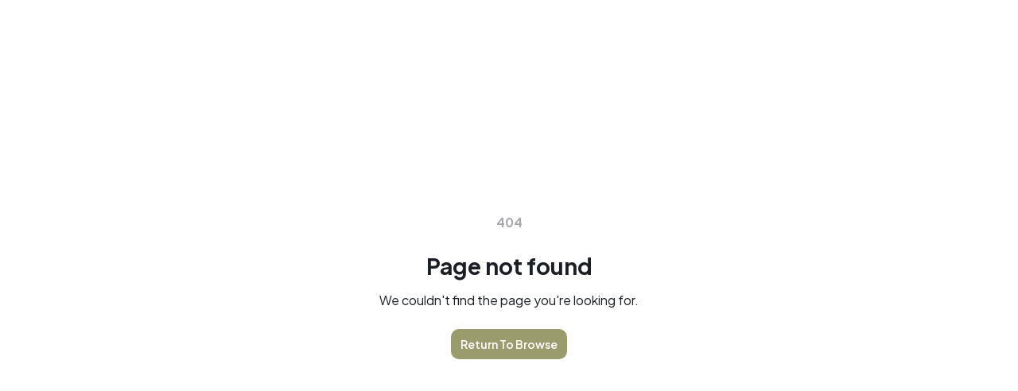

--- FILE ---
content_type: text/html; charset=UTF-8
request_url: https://watch.wildpilates.co.nz/10-reset-challenge/videos/whole-body-lengthen-strengthen
body_size: 583
content:
<!doctype html>
<html lang="en" style="height: 100%; width: 100%">
  <head>
    <meta charset="UTF-8" />
    <meta
      name="viewport"
      content="width=device-width, initial-scale=1.0 user-scalable=no"
    />
    <link
      href="https://fonts.googleapis.com/css?family=Plus+Jakarta+Sans:400,500,600,700,800"
      rel="stylesheet"
    />
    <link rel="preconnect" href="https://storage.vidapp.com" crossorigin />
    <link rel="preconnect" href="https:/content.vidapp.com" crossorigin />

    <title>Wild Pilates</title>
    <!-- Open Graph Meta Tags -->
    <meta property="og:title" content="Wild Pilates" />
    <meta property="og:description" content="Welcome to Wild Pilates!" />
    <meta property="og:image" content="https://storage.vidapp.com/WildPilates/images/" />
    <meta property="og:url" content="https://watch.wildpilates.co.nz" />
    <meta property="og:type" content="website" />

    <meta name="description" content="" />
    <script type="module" crossorigin src="/assets/index-B6gHFyke.js"></script>
    <link rel="stylesheet" crossorigin href="/assets/index-B3WJc0He.css">
  </head>
  <body
    style="height: 100%; font-family: &quot;Plus Jakarta Sans&quot;, sans-serif"
  >
    <div id="root" style="height: 100%; min-width: 375px"></div>
  </body>
</html>


--- FILE ---
content_type: text/css; charset=UTF-8
request_url: https://watch.wildpilates.co.nz/assets/index-B3WJc0He.css
body_size: 12699
content:
@font-face{font-family:swiper-icons;src:url(data:application/font-woff;charset=utf-8;base64,\ [base64]//wADZ2x5ZgAAAywAAADMAAAD2MHtryVoZWFkAAABbAAAADAAAAA2E2+eoWhoZWEAAAGcAAAAHwAAACQC9gDzaG10eAAAAigAAAAZAAAArgJkABFsb2NhAAAC0AAAAFoAAABaFQAUGG1heHAAAAG8AAAAHwAAACAAcABAbmFtZQAAA/gAAAE5AAACXvFdBwlwb3N0AAAFNAAAAGIAAACE5s74hXjaY2BkYGAAYpf5Hu/j+W2+MnAzMYDAzaX6QjD6/4//Bxj5GA8AuRwMYGkAPywL13jaY2BkYGA88P8Agx4j+/8fQDYfA1AEBWgDAIB2BOoAeNpjYGRgYNBh4GdgYgABEMnIABJzYNADCQAACWgAsQB42mNgYfzCOIGBlYGB0YcxjYGBwR1Kf2WQZGhhYGBiYGVmgAFGBiQQkOaawtDAoMBQxXjg/wEGPcYDDA4wNUA2CCgwsAAAO4EL6gAAeNpj2M0gyAACqxgGNWBkZ2D4/wMA+xkDdgAAAHjaY2BgYGaAYBkGRgYQiAHyGMF8FgYHIM3DwMHABGQrMOgyWDLEM1T9/w8UBfEMgLzE////P/5//f/V/xv+r4eaAAeMbAxwIUYmIMHEgKYAYjUcsDAwsLKxc3BycfPw8jEQA/[base64]/uznmfPFBNODM2K7MTQ45YEAZqGP81AmGGcF3iPqOop0r1SPTaTbVkfUe4HXj97wYE+yNwWYxwWu4v1ugWHgo3S1XdZEVqWM7ET0cfnLGxWfkgR42o2PvWrDMBSFj/IHLaF0zKjRgdiVMwScNRAoWUoH78Y2icB/yIY09An6AH2Bdu/UB+yxopYshQiEvnvu0dURgDt8QeC8PDw7Fpji3fEA4z/PEJ6YOB5hKh4dj3EvXhxPqH/SKUY3rJ7srZ4FZnh1PMAtPhwP6fl2PMJMPDgeQ4rY8YT6Gzao0eAEA409DuggmTnFnOcSCiEiLMgxCiTI6Cq5DZUd3Qmp10vO0LaLTd2cjN4fOumlc7lUYbSQcZFkutRG7g6JKZKy0RmdLY680CDnEJ+UMkpFFe1RN7nxdVpXrC4aTtnaurOnYercZg2YVmLN/d/gczfEimrE/fs/bOuq29Zmn8tloORaXgZgGa78yO9/cnXm2BpaGvq25Dv9S4E9+5SIc9PqupJKhYFSSl47+Qcr1mYNAAAAeNptw0cKwkAAAMDZJA8Q7OUJvkLsPfZ6zFVERPy8qHh2YER+3i/BP83vIBLLySsoKimrqKqpa2hp6+jq6RsYGhmbmJqZSy0sraxtbO3sHRydnEMU4uR6yx7JJXveP7WrDycAAAAAAAH//wACeNpjYGRgYOABYhkgZgJCZgZNBkYGLQZtIJsFLMYAAAw3ALgAeNolizEKgDAQBCchRbC2sFER0YD6qVQiBCv/H9ezGI6Z5XBAw8CBK/m5iQQVauVbXLnOrMZv2oLdKFa8Pjuru2hJzGabmOSLzNMzvutpB3N42mNgZGBg4GKQYzBhYMxJLMlj4GBgAYow/P/PAJJhLM6sSoWKfWCAAwDAjgbRAAB42mNgYGBkAIIbCZo5IPrmUn0hGA0AO8EFTQAA);font-weight:400;font-style:normal}:root{--swiper-theme-color: #007aff}:host{position:relative;display:block;margin-left:auto;margin-right:auto;z-index:1}.swiper{margin-left:auto;margin-right:auto;position:relative;overflow:hidden;list-style:none;padding:0;z-index:1;display:block}.swiper-vertical>.swiper-wrapper{flex-direction:column}.swiper-wrapper{position:relative;width:100%;height:100%;z-index:1;display:flex;transition-property:transform;transition-timing-function:var(--swiper-wrapper-transition-timing-function, initial);box-sizing:content-box}.swiper-android .swiper-slide,.swiper-ios .swiper-slide,.swiper-wrapper{transform:translateZ(0)}.swiper-horizontal{touch-action:pan-y}.swiper-vertical{touch-action:pan-x}.swiper-slide{flex-shrink:0;width:100%;height:100%;position:relative;transition-property:transform;display:block}.swiper-slide-invisible-blank{visibility:hidden}.swiper-autoheight,.swiper-autoheight .swiper-slide{height:auto}.swiper-autoheight .swiper-wrapper{align-items:flex-start;transition-property:transform,height}.swiper-backface-hidden .swiper-slide{transform:translateZ(0);backface-visibility:hidden}.swiper-3d.swiper-css-mode .swiper-wrapper{perspective:1200px}.swiper-3d .swiper-wrapper{transform-style:preserve-3d}.swiper-3d{perspective:1200px}.swiper-3d .swiper-slide,.swiper-3d .swiper-cube-shadow{transform-style:preserve-3d}.swiper-css-mode>.swiper-wrapper{overflow:auto;scrollbar-width:none;-ms-overflow-style:none}.swiper-css-mode>.swiper-wrapper::-webkit-scrollbar{display:none}.swiper-css-mode>.swiper-wrapper>.swiper-slide{scroll-snap-align:start start}.swiper-css-mode.swiper-horizontal>.swiper-wrapper{scroll-snap-type:x mandatory}.swiper-css-mode.swiper-vertical>.swiper-wrapper{scroll-snap-type:y mandatory}.swiper-css-mode.swiper-free-mode>.swiper-wrapper{scroll-snap-type:none}.swiper-css-mode.swiper-free-mode>.swiper-wrapper>.swiper-slide{scroll-snap-align:none}.swiper-css-mode.swiper-centered>.swiper-wrapper:before{content:"";flex-shrink:0;order:9999}.swiper-css-mode.swiper-centered>.swiper-wrapper>.swiper-slide{scroll-snap-align:center center;scroll-snap-stop:always}.swiper-css-mode.swiper-centered.swiper-horizontal>.swiper-wrapper>.swiper-slide:first-child{margin-inline-start:var(--swiper-centered-offset-before)}.swiper-css-mode.swiper-centered.swiper-horizontal>.swiper-wrapper:before{height:100%;min-height:1px;width:var(--swiper-centered-offset-after)}.swiper-css-mode.swiper-centered.swiper-vertical>.swiper-wrapper>.swiper-slide:first-child{margin-block-start:var(--swiper-centered-offset-before)}.swiper-css-mode.swiper-centered.swiper-vertical>.swiper-wrapper:before{width:100%;min-width:1px;height:var(--swiper-centered-offset-after)}.swiper-3d .swiper-slide-shadow,.swiper-3d .swiper-slide-shadow-left,.swiper-3d .swiper-slide-shadow-right,.swiper-3d .swiper-slide-shadow-top,.swiper-3d .swiper-slide-shadow-bottom{position:absolute;left:0;top:0;width:100%;height:100%;pointer-events:none;z-index:10}.swiper-3d .swiper-slide-shadow{background:#00000026}.swiper-3d .swiper-slide-shadow-left{background-image:linear-gradient(to left,#00000080,#0000)}.swiper-3d .swiper-slide-shadow-right{background-image:linear-gradient(to right,#00000080,#0000)}.swiper-3d .swiper-slide-shadow-top{background-image:linear-gradient(to top,#00000080,#0000)}.swiper-3d .swiper-slide-shadow-bottom{background-image:linear-gradient(to bottom,#00000080,#0000)}.swiper-lazy-preloader{width:42px;height:42px;position:absolute;left:50%;top:50%;margin-left:-21px;margin-top:-21px;z-index:10;transform-origin:50%;box-sizing:border-box;border:4px solid var(--swiper-preloader-color, var(--swiper-theme-color));border-radius:50%;border-top-color:transparent}.swiper:not(.swiper-watch-progress) .swiper-lazy-preloader,.swiper-watch-progress .swiper-slide-visible .swiper-lazy-preloader{animation:swiper-preloader-spin 1s infinite linear}.swiper-lazy-preloader-white{--swiper-preloader-color: #fff}.swiper-lazy-preloader-black{--swiper-preloader-color: #000}@keyframes swiper-preloader-spin{0%{transform:rotate(0)}to{transform:rotate(360deg)}}.swiper-pagination{position:absolute;text-align:center;transition:.3s opacity;transform:translateZ(0);z-index:10}.swiper-pagination.swiper-pagination-hidden{opacity:0}.swiper-pagination-disabled>.swiper-pagination,.swiper-pagination.swiper-pagination-disabled{display:none!important}.swiper-pagination-fraction,.swiper-pagination-custom,.swiper-horizontal>.swiper-pagination-bullets,.swiper-pagination-bullets.swiper-pagination-horizontal{bottom:var(--swiper-pagination-bottom, 8px);top:var(--swiper-pagination-top, auto);left:0;width:100%}.swiper-pagination-bullets-dynamic{overflow:hidden;font-size:0}.swiper-pagination-bullets-dynamic .swiper-pagination-bullet{transform:scale(.33);position:relative}.swiper-pagination-bullets-dynamic .swiper-pagination-bullet-active,.swiper-pagination-bullets-dynamic .swiper-pagination-bullet-active-main{transform:scale(1)}.swiper-pagination-bullets-dynamic .swiper-pagination-bullet-active-prev{transform:scale(.66)}.swiper-pagination-bullets-dynamic .swiper-pagination-bullet-active-prev-prev{transform:scale(.33)}.swiper-pagination-bullets-dynamic .swiper-pagination-bullet-active-next{transform:scale(.66)}.swiper-pagination-bullets-dynamic .swiper-pagination-bullet-active-next-next{transform:scale(.33)}.swiper-pagination-bullet{width:var(--swiper-pagination-bullet-width, var(--swiper-pagination-bullet-size, 8px));height:var(--swiper-pagination-bullet-height, var(--swiper-pagination-bullet-size, 8px));display:inline-block;border-radius:var(--swiper-pagination-bullet-border-radius, 50%);background:var(--swiper-pagination-bullet-inactive-color, #000);opacity:var(--swiper-pagination-bullet-inactive-opacity, .2)}button.swiper-pagination-bullet{border:none;margin:0;padding:0;box-shadow:none;-webkit-appearance:none;-moz-appearance:none;appearance:none}.swiper-pagination-clickable .swiper-pagination-bullet{cursor:pointer}.swiper-pagination-bullet:only-child{display:none!important}.swiper-pagination-bullet-active{opacity:var(--swiper-pagination-bullet-opacity, 1);background:var(--swiper-pagination-color, var(--swiper-theme-color))}.swiper-vertical>.swiper-pagination-bullets,.swiper-pagination-vertical.swiper-pagination-bullets{right:var(--swiper-pagination-right, 8px);left:var(--swiper-pagination-left, auto);top:50%;transform:translate3d(0,-50%,0)}.swiper-vertical>.swiper-pagination-bullets .swiper-pagination-bullet,.swiper-pagination-vertical.swiper-pagination-bullets .swiper-pagination-bullet{margin:var(--swiper-pagination-bullet-vertical-gap, 6px) 0;display:block}.swiper-vertical>.swiper-pagination-bullets.swiper-pagination-bullets-dynamic,.swiper-pagination-vertical.swiper-pagination-bullets.swiper-pagination-bullets-dynamic{top:50%;transform:translateY(-50%);width:8px}.swiper-vertical>.swiper-pagination-bullets.swiper-pagination-bullets-dynamic .swiper-pagination-bullet,.swiper-pagination-vertical.swiper-pagination-bullets.swiper-pagination-bullets-dynamic .swiper-pagination-bullet{display:inline-block;transition:.2s transform,.2s top}.swiper-horizontal>.swiper-pagination-bullets .swiper-pagination-bullet,.swiper-pagination-horizontal.swiper-pagination-bullets .swiper-pagination-bullet{margin:0 var(--swiper-pagination-bullet-horizontal-gap, 4px)}.swiper-horizontal>.swiper-pagination-bullets.swiper-pagination-bullets-dynamic,.swiper-pagination-horizontal.swiper-pagination-bullets.swiper-pagination-bullets-dynamic{left:50%;transform:translate(-50%);white-space:nowrap}.swiper-horizontal>.swiper-pagination-bullets.swiper-pagination-bullets-dynamic .swiper-pagination-bullet,.swiper-pagination-horizontal.swiper-pagination-bullets.swiper-pagination-bullets-dynamic .swiper-pagination-bullet{transition:.2s transform,.2s left}.swiper-horizontal.swiper-rtl>.swiper-pagination-bullets-dynamic .swiper-pagination-bullet{transition:.2s transform,.2s right}.swiper-pagination-fraction{color:var(--swiper-pagination-fraction-color, inherit)}.swiper-pagination-progressbar{background:var(--swiper-pagination-progressbar-bg-color, rgba(0, 0, 0, .25));position:absolute}.swiper-pagination-progressbar .swiper-pagination-progressbar-fill{background:var(--swiper-pagination-color, var(--swiper-theme-color));position:absolute;left:0;top:0;width:100%;height:100%;transform:scale(0);transform-origin:left top}.swiper-rtl .swiper-pagination-progressbar .swiper-pagination-progressbar-fill{transform-origin:right top}.swiper-horizontal>.swiper-pagination-progressbar,.swiper-pagination-progressbar.swiper-pagination-horizontal,.swiper-vertical>.swiper-pagination-progressbar.swiper-pagination-progressbar-opposite,.swiper-pagination-progressbar.swiper-pagination-vertical.swiper-pagination-progressbar-opposite{width:100%;height:var(--swiper-pagination-progressbar-size, 4px);left:0;top:0}.swiper-vertical>.swiper-pagination-progressbar,.swiper-pagination-progressbar.swiper-pagination-vertical,.swiper-horizontal>.swiper-pagination-progressbar.swiper-pagination-progressbar-opposite,.swiper-pagination-progressbar.swiper-pagination-horizontal.swiper-pagination-progressbar-opposite{width:var(--swiper-pagination-progressbar-size, 4px);height:100%;left:0;top:0}.swiper-pagination-lock{display:none}*,:before,:after{box-sizing:border-box;border-width:0;border-style:solid;border-color:#e5e7eb}:before,:after{--tw-content: ""}html,:host{line-height:1.5;-webkit-text-size-adjust:100%;-moz-tab-size:4;-o-tab-size:4;tab-size:4;font-family:Plus Jakarta Sans,sans-serif;font-feature-settings:normal;font-variation-settings:normal;-webkit-tap-highlight-color:transparent}body{margin:0;line-height:inherit}hr{height:0;color:inherit;border-top-width:1px}abbr:where([title]){-webkit-text-decoration:underline dotted;text-decoration:underline dotted}h1,h2,h3,h4,h5,h6{font-size:inherit;font-weight:inherit}a{color:inherit;text-decoration:inherit}b,strong{font-weight:bolder}code,kbd,samp,pre{font-family:ui-monospace,SFMono-Regular,Menlo,Monaco,Consolas,Liberation Mono,Courier New,monospace;font-feature-settings:normal;font-variation-settings:normal;font-size:1em}small{font-size:80%}sub,sup{font-size:75%;line-height:0;position:relative;vertical-align:baseline}sub{bottom:-.25em}sup{top:-.5em}table{text-indent:0;border-color:inherit;border-collapse:collapse}button,input,optgroup,select,textarea{font-family:inherit;font-feature-settings:inherit;font-variation-settings:inherit;font-size:100%;font-weight:inherit;line-height:inherit;color:inherit;margin:0;padding:0}button,select{text-transform:none}button,[type=button],[type=reset],[type=submit]{-webkit-appearance:button;background-color:transparent;background-image:none}:-moz-focusring{outline:auto}:-moz-ui-invalid{box-shadow:none}progress{vertical-align:baseline}::-webkit-inner-spin-button,::-webkit-outer-spin-button{height:auto}[type=search]{-webkit-appearance:textfield;outline-offset:-2px}::-webkit-search-decoration{-webkit-appearance:none}::-webkit-file-upload-button{-webkit-appearance:button;font:inherit}summary{display:list-item}blockquote,dl,dd,h1,h2,h3,h4,h5,h6,hr,figure,p,pre{margin:0}fieldset{margin:0;padding:0}legend{padding:0}ol,ul,menu{list-style:none;margin:0;padding:0}dialog{padding:0}textarea{resize:vertical}input::-moz-placeholder,textarea::-moz-placeholder{opacity:1;color:#9ca3af}input::placeholder,textarea::placeholder{opacity:1;color:#9ca3af}button,[role=button]{cursor:pointer}:disabled{cursor:default}img,svg,video,canvas,audio,iframe,embed,object{display:block;vertical-align:middle}img,video{max-width:100%;height:auto}[hidden]{display:none}html{color:var(--grey900-color, #1B1E24)}body{background-color:var(--grey50-color, #FFFFFF)}*,:before,:after{--tw-border-spacing-x: 0;--tw-border-spacing-y: 0;--tw-translate-x: 0;--tw-translate-y: 0;--tw-rotate: 0;--tw-skew-x: 0;--tw-skew-y: 0;--tw-scale-x: 1;--tw-scale-y: 1;--tw-pan-x: ;--tw-pan-y: ;--tw-pinch-zoom: ;--tw-scroll-snap-strictness: proximity;--tw-gradient-from-position: ;--tw-gradient-via-position: ;--tw-gradient-to-position: ;--tw-ordinal: ;--tw-slashed-zero: ;--tw-numeric-figure: ;--tw-numeric-spacing: ;--tw-numeric-fraction: ;--tw-ring-inset: ;--tw-ring-offset-width: 0px;--tw-ring-offset-color: #fff;--tw-ring-color: rgb(59 130 246 / .5);--tw-ring-offset-shadow: 0 0 #0000;--tw-ring-shadow: 0 0 #0000;--tw-shadow: 0 0 #0000;--tw-shadow-colored: 0 0 #0000;--tw-blur: ;--tw-brightness: ;--tw-contrast: ;--tw-grayscale: ;--tw-hue-rotate: ;--tw-invert: ;--tw-saturate: ;--tw-sepia: ;--tw-drop-shadow: ;--tw-backdrop-blur: ;--tw-backdrop-brightness: ;--tw-backdrop-contrast: ;--tw-backdrop-grayscale: ;--tw-backdrop-hue-rotate: ;--tw-backdrop-invert: ;--tw-backdrop-opacity: ;--tw-backdrop-saturate: ;--tw-backdrop-sepia: }::backdrop{--tw-border-spacing-x: 0;--tw-border-spacing-y: 0;--tw-translate-x: 0;--tw-translate-y: 0;--tw-rotate: 0;--tw-skew-x: 0;--tw-skew-y: 0;--tw-scale-x: 1;--tw-scale-y: 1;--tw-pan-x: ;--tw-pan-y: ;--tw-pinch-zoom: ;--tw-scroll-snap-strictness: proximity;--tw-gradient-from-position: ;--tw-gradient-via-position: ;--tw-gradient-to-position: ;--tw-ordinal: ;--tw-slashed-zero: ;--tw-numeric-figure: ;--tw-numeric-spacing: ;--tw-numeric-fraction: ;--tw-ring-inset: ;--tw-ring-offset-width: 0px;--tw-ring-offset-color: #fff;--tw-ring-color: rgb(59 130 246 / .5);--tw-ring-offset-shadow: 0 0 #0000;--tw-ring-shadow: 0 0 #0000;--tw-shadow: 0 0 #0000;--tw-shadow-colored: 0 0 #0000;--tw-blur: ;--tw-brightness: ;--tw-contrast: ;--tw-grayscale: ;--tw-hue-rotate: ;--tw-invert: ;--tw-saturate: ;--tw-sepia: ;--tw-drop-shadow: ;--tw-backdrop-blur: ;--tw-backdrop-brightness: ;--tw-backdrop-contrast: ;--tw-backdrop-grayscale: ;--tw-backdrop-hue-rotate: ;--tw-backdrop-invert: ;--tw-backdrop-opacity: ;--tw-backdrop-saturate: ;--tw-backdrop-sepia: }.\!container{width:100%!important}.container{width:100%}@media (min-width: 768px){.\!container{max-width:768px!important}.container{max-width:768px}}@media (min-width: 1101px){.\!container{max-width:1101px!important}.container{max-width:1101px}}@media (min-width: 1280px){.\!container{max-width:1280px!important}.container{max-width:1280px}}@media (min-width: 1536px){.\!container{max-width:1536px!important}.container{max-width:1536px}}.h1{font-size:24px;font-weight:700;line-height:36px}.h4-bold{font-size:20px;font-weight:700;line-height:28px}.h4-extrabold{font-size:20px;font-weight:800;line-height:28px}.h5-regular{font-size:18px;font-weight:400;line-height:26px}.h5-semibold{font-size:18px;font-weight:600;line-height:26px}.h5-bold{font-size:18px;font-weight:700;line-height:24px}.\!p1-regular,.p1-regular{font-size:16px;font-weight:400;line-height:24px}.p1{font-size:16px;font-weight:500;line-height:24px}.p1-semibold{font-size:16px;font-weight:600;line-height:24px}.p1-bold{font-size:16px;font-weight:700;line-height:24px}.p2-regular{font-size:14px;font-weight:400;line-height:22px}.p2-medium{font-size:14px;font-weight:500;line-height:22px}.p2-semibold{font-size:14px;font-weight:600;line-height:22px}.p2-bold{font-size:14px;font-weight:700;line-height:22px}.p2-extrabold{font-size:14px;font-weight:800;line-height:22px}.p3-medium{font-size:12px;font-weight:500;line-height:16px}.caption{font-size:12px;font-weight:600;line-height:16px}.caption-bold{font-size:12px;font-weight:700;line-height:16px}.caption-semibold{font-size:12px;font-weight:600;line-height:16px}.caption-medium{font-size:12px;font-weight:500;line-height:16px}.caption-normal{font-size:12px;font-weight:400;line-height:16px}.subtitle{font-size:10px;font-weight:500;line-height:14px}.subtitle-semibold{font-size:10px;font-weight:600;line-height:14px}.cols-1{width:153px}.cols-2{width:306px}.cols-3{width:459px}.cols-4{width:612px}.cols-5{width:765px}.ellipsis{overflow:hidden;text-overflow:ellipsis;white-space:nowrap}.pointer-events-none{pointer-events:none}.visible{visibility:visible}.fixed{position:fixed}.absolute{position:absolute}.relative{position:relative}.inset-0{top:0;right:0;bottom:0;left:0}.-left-\[60px\]{left:-60px}.-right-5{right:-1.25rem}.-right-\[5px\]{right:-5px}.-top-\[5px\]{top:-5px}.bottom-0{bottom:0}.bottom-2{bottom:.5rem}.bottom-6{bottom:1.5rem}.bottom-\[10px\]{bottom:10px}.left-0{left:0}.left-1\/2{left:50%}.left-2{left:.5rem}.left-3{left:.75rem}.left-\[-18px\]{left:-18px}.left-\[-2px\]{left:-2px}.right-0{right:0}.right-2{right:.5rem}.right-3{right:.75rem}.right-4{right:1rem}.right-5{right:1.25rem}.right-6{right:1.5rem}.right-\[18px\]{right:18px}.right-\[20px\]{right:20px}.right-\[24px\]{right:24px}.right-\[28px\]{right:28px}.right-\[8px\]{right:8px}.top-0{top:0}.top-1\/2{top:50%}.top-12{top:3rem}.top-2{top:.5rem}.top-4{top:1rem}.top-\[24px\]{top:24px}.top-\[32px\]{top:32px}.top-\[36px\]{top:36px}.top-\[3px\]{top:3px}.top-\[50\%\]{top:50%}.top-\[calc\(50\%-1rem\)\]{top:calc(50% - 1rem)}.z-10{z-index:10}.z-20{z-index:20}.z-30{z-index:30}.z-40{z-index:40}.z-50,.z-\[50\]{z-index:50}.z-\[60\]{z-index:60}.z-\[65\]{z-index:65}.z-\[70\]{z-index:70}.z-\[99\]{z-index:99}.m-3{margin:.75rem}.-mx-3{margin-left:-.75rem;margin-right:-.75rem}.mx-5{margin-left:1.25rem;margin-right:1.25rem}.mx-\[-1px\]{margin-left:-1px;margin-right:-1px}.mx-\[16px\]{margin-left:16px;margin-right:16px}.mx-auto{margin-left:auto;margin-right:auto}.my-12{margin-top:3rem;margin-bottom:3rem}.my-2{margin-top:.5rem;margin-bottom:.5rem}.my-3{margin-top:.75rem;margin-bottom:.75rem}.my-4{margin-top:1rem;margin-bottom:1rem}.my-6{margin-top:1.5rem;margin-bottom:1.5rem}.my-7{margin-top:1.75rem;margin-bottom:1.75rem}.my-\[22px\]{margin-top:22px;margin-bottom:22px}.my-\[24px\]{margin-top:24px;margin-bottom:24px}.my-\[52px\]{margin-top:52px;margin-bottom:52px}.mb-0{margin-bottom:0}.mb-0\.5{margin-bottom:.125rem}.mb-1{margin-bottom:.25rem}.mb-10{margin-bottom:2.5rem}.mb-2{margin-bottom:.5rem}.mb-3{margin-bottom:.75rem}.mb-4{margin-bottom:1rem}.mb-5{margin-bottom:1.25rem}.mb-6{margin-bottom:1.5rem}.mb-7{margin-bottom:1.75rem}.mb-8{margin-bottom:2rem}.mb-9{margin-bottom:2.25rem}.mb-\[0px\]{margin-bottom:0}.mb-\[12px\]{margin-bottom:12px}.mb-\[14px\]{margin-bottom:14px}.mb-\[20px\]{margin-bottom:20px}.mb-\[24px\]{margin-bottom:24px}.mb-\[26px\]{margin-bottom:26px}.mb-\[28px\]{margin-bottom:28px}.mb-\[32px\]{margin-bottom:32px}.mb-\[44px\]{margin-bottom:44px}.mb-\[52px\]{margin-bottom:52px}.mb-\[56px\]{margin-bottom:56px}.mb-\[8px\]{margin-bottom:8px}.ml-0{margin-left:0}.ml-1{margin-left:.25rem}.ml-16{margin-left:4rem}.ml-2{margin-left:.5rem}.ml-3{margin-left:.75rem}.ml-4{margin-left:1rem}.ml-5{margin-left:1.25rem}.ml-7{margin-left:1.75rem}.ml-8{margin-left:2rem}.ml-\[-12px\]{margin-left:-12px}.ml-\[-20px\]{margin-left:-20px}.ml-\[-4px\]{margin-left:-4px}.ml-\[10px\]{margin-left:10px}.ml-\[12px\]{margin-left:12px}.ml-\[8px\]{margin-left:8px}.ml-auto{margin-left:auto}.mr-0{margin-right:0}.mr-0\.5{margin-right:.125rem}.mr-1{margin-right:.25rem}.mr-16{margin-right:4rem}.mr-2{margin-right:.5rem}.mr-20{margin-right:5rem}.mr-3{margin-right:.75rem}.mr-4{margin-right:1rem}.mr-5{margin-right:1.25rem}.mr-8{margin-right:2rem}.mr-\[2px\]{margin-right:2px}.mt-0{margin-top:0}.mt-0\.5{margin-top:.125rem}.mt-1{margin-top:.25rem}.mt-10{margin-top:2.5rem}.mt-12{margin-top:3rem}.mt-2{margin-top:.5rem}.mt-3{margin-top:.75rem}.mt-4{margin-top:1rem}.mt-5{margin-top:1.25rem}.mt-6{margin-top:1.5rem}.mt-7{margin-top:1.75rem}.mt-8{margin-top:2rem}.mt-9{margin-top:2.25rem}.mt-\[10px\]{margin-top:10px}.mt-\[12px\]{margin-top:12px}.mt-\[20px\]{margin-top:20px}.mt-\[28px\]{margin-top:28px}.mt-\[34px\]{margin-top:34px}.mt-\[48px\]{margin-top:48px}.mt-\[60px\]{margin-top:60px}.mt-\[72px\]{margin-top:72px}.mt-\[8px\]{margin-top:8px}.mt-auto{margin-top:auto}.line-clamp-1{overflow:hidden;display:-webkit-box;-webkit-box-orient:vertical;-webkit-line-clamp:1}.line-clamp-2{overflow:hidden;display:-webkit-box;-webkit-box-orient:vertical;-webkit-line-clamp:2}.line-clamp-3{overflow:hidden;display:-webkit-box;-webkit-box-orient:vertical;-webkit-line-clamp:3}.line-clamp-4{overflow:hidden;display:-webkit-box;-webkit-box-orient:vertical;-webkit-line-clamp:4}.block{display:block}.flex{display:flex}.inline-flex{display:inline-flex}.table{display:table}.grid{display:grid}.hidden{display:none}.aspect-\[2\.53\/1\]{aspect-ratio:2.53/1}.aspect-\[2\/3\]{aspect-ratio:2/3}.aspect-square{aspect-ratio:1 / 1}.aspect-video{aspect-ratio:16 / 9}.aspect-wideLandscape{aspect-ratio:17 / 6}.h-0{height:0px}.h-1{height:.25rem}.h-10{height:2.5rem}.h-11{height:2.75rem}.h-12{height:3rem}.h-2{height:.5rem}.h-3{height:.75rem}.h-4{height:1rem}.h-4\/5{height:80%}.h-5{height:1.25rem}.h-6{height:1.5rem}.h-7{height:1.75rem}.h-8{height:2rem}.h-80{height:20rem}.h-9{height:2.25rem}.h-\[100px\]{height:100px}.h-\[105px\]{height:105px}.h-\[108px\]{height:108px}.h-\[10px\]{height:10px}.h-\[113px\]{height:113px}.h-\[125px\]{height:125px}.h-\[12px\]{height:12px}.h-\[140px\]{height:140px}.h-\[14px\]{height:14px}.h-\[15\%\]{height:15%}.h-\[151px\]{height:151px}.h-\[16px\]{height:16px}.h-\[17px\]{height:17px}.h-\[18px\]{height:18px}.h-\[1px\]{height:1px}.h-\[20px\]{height:20px}.h-\[21px\]{height:21px}.h-\[22px\]{height:22px}.h-\[24px\]{height:24px}.h-\[25px\]{height:25px}.h-\[28px\]{height:28px}.h-\[30\%\]{height:30%}.h-\[30px\]{height:30px}.h-\[32px\]{height:32px}.h-\[34px\]{height:34px}.h-\[36px\]{height:36px}.h-\[38px\]{height:38px}.h-\[40px\]{height:40px}.h-\[46px\]{height:46px}.h-\[48px\]{height:48px}.h-\[4px\]{height:4px}.h-\[5px\]{height:5px}.h-\[609px\]{height:609px}.h-\[60px\]{height:60px}.h-\[627px\]{height:627px}.h-\[62px\]{height:62px}.h-\[669px\]{height:669px}.h-\[68px\]{height:68px}.h-\[6px\]{height:6px}.h-\[72px\]{height:72px}.h-\[89px\]{height:89px}.h-\[90px\]{height:90px}.h-\[94px\]{height:94px}.h-\[calc\(100\%-94px\)\]{height:calc(100% - 94px)}.h-fit{height:-moz-fit-content;height:fit-content}.h-full{height:100%}.\!max-h-none{max-height:none!important}.max-h-44{max-height:11rem}.max-h-\[320px\]{max-height:320px}.max-h-\[400px\]{max-height:400px}.max-h-\[43px\]{max-height:43px}.max-h-\[45px\]{max-height:45px}.max-h-\[609px\]{max-height:609px}.max-h-\[calc\(85vh-137px\)\]{max-height:calc(85vh - 137px)}.max-h-\[calc\(85vh-200px\)\]{max-height:calc(85vh - 200px)}.max-h-\[calc\(85vh-302px\)\]{max-height:calc(85vh - 302px)}.max-h-\[calc\(85vh-75px\)\]{max-height:calc(85vh - 75px)}.min-h-6{min-height:1.5rem}.min-h-7{min-height:1.75rem}.min-h-\[100px\]{min-height:100px}.min-h-\[188px\]{min-height:188px}.min-h-\[44px\]{min-height:44px}.min-h-\[93px\]{min-height:93px}.min-h-\[calc\(100vh-160px\)\]{min-height:calc(100vh - 160px)}.min-h-full{min-height:100%}.w-0{width:0px}.w-1{width:.25rem}.w-1\/2{width:50%}.w-10{width:2.5rem}.w-12{width:3rem}.w-2{width:.5rem}.w-20{width:5rem}.w-24{width:6rem}.w-3{width:.75rem}.w-4{width:1rem}.w-5{width:1.25rem}.w-6{width:1.5rem}.w-7{width:1.75rem}.w-8{width:2rem}.w-9{width:2.25rem}.w-\[101px\]{width:101px}.w-\[104px\]{width:104px}.w-\[108px\]{width:108px}.w-\[10px\]{width:10px}.w-\[122px\]{width:122px}.w-\[127px\]{width:127px}.w-\[159px\]{width:159px}.w-\[160px\]{width:160px}.w-\[162px\]{width:162px}.w-\[16px\]{width:16px}.w-\[177px\]{width:177px}.w-\[18px\]{width:18px}.w-\[200px\]{width:200px}.w-\[207px\]{width:207px}.w-\[20px\]{width:20px}.w-\[21px\]{width:21px}.w-\[220px\]{width:220px}.w-\[240px\]{width:240px}.w-\[24px\]{width:24px}.w-\[250px\]{width:250px}.w-\[264px\]{width:264px}.w-\[270px\]{width:270px}.w-\[28px\]{width:28px}.w-\[324px\]{width:324px}.w-\[345px\]{width:345px}.w-\[34px\]{width:34px}.w-\[36px\]{width:36px}.w-\[38px\]{width:38px}.w-\[426px\]{width:426px}.w-\[42px\]{width:42px}.w-\[45\%\]{width:45%}.w-\[47\%\]{width:47%}.w-\[480px\]{width:480px}.w-\[48px\]{width:48px}.w-\[4px\]{width:4px}.w-\[500px\]{width:500px}.w-\[512px\]{width:512px}.w-\[52\%\]{width:52%}.w-\[52px\]{width:52px}.w-\[5px\]{width:5px}.w-\[60px\]{width:60px}.w-\[624px\]{width:624px}.w-\[636px\]{width:636px}.w-\[68px\]{width:68px}.w-\[6px\]{width:6px}.w-\[704px\]{width:704px}.w-\[72px\]{width:72px}.w-\[800px\]{width:800px}.w-\[84px\]{width:84px}.w-\[88px\]{width:88px}.w-\[90\%\]{width:90%}.w-\[90px\]{width:90px}.w-\[calc\(100\%\+24px\)\]{width:calc(100% + 24px)}.w-\[calc\(100\%-12px\)\]{width:calc(100% - 12px)}.w-\[calc\(100\%-40px\)\]{width:calc(100% - 40px)}.w-fit{width:-moz-fit-content;width:fit-content}.w-full{width:100%}.min-w-\[130px\]{min-width:130px}.min-w-\[150px\]{min-width:150px}.min-w-\[160px\]{min-width:160px}.min-w-\[250px\]{min-width:250px}.min-w-\[300px\]{min-width:300px}.min-w-\[315px\]{min-width:315px}.min-w-\[400px\]{min-width:400px}.min-w-\[40px\]{min-width:40px}.min-w-\[55px\]{min-width:55px}.min-w-\[768px\]{min-width:768px}.max-w-\[1200px\]{max-width:1200px}.max-w-\[188px\]{max-width:188px}.max-w-\[250px\]{max-width:250px}.max-w-\[284px\]{max-width:284px}.max-w-\[332px\]{max-width:332px}.max-w-\[375px\]{max-width:375px}.max-w-\[392px\]{max-width:392px}.max-w-\[440px\]{max-width:440px}.max-w-\[464px\]{max-width:464px}.max-w-\[622px\]{max-width:622px}.max-w-\[624px\]{max-width:624px}.max-w-\[80\%\]{max-width:80%}.max-w-\[90\%\]{max-width:90%}.max-w-\[970px\]{max-width:970px}.max-w-full{max-width:100%}.flex-1{flex:1 1 0%}.flex-shrink{flex-shrink:1}.flex-shrink-0,.shrink-0{flex-shrink:0}.flex-grow,.grow{flex-grow:1}.border-collapse{border-collapse:collapse}.-translate-x-1\/2{--tw-translate-x: -50%;transform:translate(var(--tw-translate-x),var(--tw-translate-y)) rotate(var(--tw-rotate)) skew(var(--tw-skew-x)) skewY(var(--tw-skew-y)) scaleX(var(--tw-scale-x)) scaleY(var(--tw-scale-y))}.-translate-y-1\/2{--tw-translate-y: -50%;transform:translate(var(--tw-translate-x),var(--tw-translate-y)) rotate(var(--tw-rotate)) skew(var(--tw-skew-x)) skewY(var(--tw-skew-y)) scaleX(var(--tw-scale-x)) scaleY(var(--tw-scale-y))}.translate-x-0{--tw-translate-x: 0px;transform:translate(var(--tw-translate-x),var(--tw-translate-y)) rotate(var(--tw-rotate)) skew(var(--tw-skew-x)) skewY(var(--tw-skew-y)) scaleX(var(--tw-scale-x)) scaleY(var(--tw-scale-y))}.translate-x-0\.5{--tw-translate-x: .125rem;transform:translate(var(--tw-translate-x),var(--tw-translate-y)) rotate(var(--tw-rotate)) skew(var(--tw-skew-x)) skewY(var(--tw-skew-y)) scaleX(var(--tw-scale-x)) scaleY(var(--tw-scale-y))}.translate-x-full{--tw-translate-x: 100%;transform:translate(var(--tw-translate-x),var(--tw-translate-y)) rotate(var(--tw-rotate)) skew(var(--tw-skew-x)) skewY(var(--tw-skew-y)) scaleX(var(--tw-scale-x)) scaleY(var(--tw-scale-y))}.translate-y-\[-50\%\]{--tw-translate-y: -50%;transform:translate(var(--tw-translate-x),var(--tw-translate-y)) rotate(var(--tw-rotate)) skew(var(--tw-skew-x)) skewY(var(--tw-skew-y)) scaleX(var(--tw-scale-x)) scaleY(var(--tw-scale-y))}.rotate-0{--tw-rotate: 0deg;transform:translate(var(--tw-translate-x),var(--tw-translate-y)) rotate(var(--tw-rotate)) skew(var(--tw-skew-x)) skewY(var(--tw-skew-y)) scaleX(var(--tw-scale-x)) scaleY(var(--tw-scale-y))}.rotate-90{--tw-rotate: 90deg;transform:translate(var(--tw-translate-x),var(--tw-translate-y)) rotate(var(--tw-rotate)) skew(var(--tw-skew-x)) skewY(var(--tw-skew-y)) scaleX(var(--tw-scale-x)) scaleY(var(--tw-scale-y))}.transform{transform:translate(var(--tw-translate-x),var(--tw-translate-y)) rotate(var(--tw-rotate)) skew(var(--tw-skew-x)) skewY(var(--tw-skew-y)) scaleX(var(--tw-scale-x)) scaleY(var(--tw-scale-y))}@keyframes pulse{50%{opacity:.5}}.animate-pulse{animation:pulse 2s cubic-bezier(.4,0,.6,1) infinite}@keyframes spin{to{transform:rotate(360deg)}}.animate-spin{animation:spin 1s linear infinite}.cursor-default{cursor:default}.cursor-not-allowed{cursor:not-allowed}.cursor-pointer{cursor:pointer}.cursor-text{cursor:text}.touch-none{touch-action:none}.select-none{-webkit-user-select:none;-moz-user-select:none;user-select:none}.resize-none{resize:none}.resize{resize:both}.list-none{list-style-type:none}.appearance-none{-webkit-appearance:none;-moz-appearance:none;appearance:none}.grid-cols-1{grid-template-columns:repeat(1,minmax(0,1fr))}.grid-cols-2{grid-template-columns:repeat(2,minmax(0,1fr))}.grid-cols-7{grid-template-columns:repeat(7,minmax(0,1fr))}.flex-row{flex-direction:row}.flex-row-reverse{flex-direction:row-reverse}.flex-col{flex-direction:column}.flex-wrap{flex-wrap:wrap}.place-items-center{place-items:center}.items-start{align-items:flex-start}.items-end{align-items:flex-end}.items-center{align-items:center}.justify-start{justify-content:flex-start}.justify-end{justify-content:flex-end}.justify-center{justify-content:center}.justify-between{justify-content:space-between}.gap-0{gap:0px}.gap-1{gap:.25rem}.gap-10{gap:2.5rem}.gap-2{gap:.5rem}.gap-3{gap:.75rem}.gap-4{gap:1rem}.gap-5{gap:1.25rem}.gap-6{gap:1.5rem}.gap-7{gap:1.75rem}.gap-8{gap:2rem}.gap-9{gap:2.25rem}.gap-\[12px\]{gap:12px}.gap-\[16px\]{gap:16px}.gap-\[1px\]{gap:1px}.gap-\[2px\]{gap:2px}.gap-\[48px\]{gap:48px}.gap-\[8px\]{gap:8px}.gap-x-\[16px\]{-moz-column-gap:16px;column-gap:16px}.gap-y-\[40px\]{row-gap:40px}.gap-y-\[52px\]{row-gap:52px}.overflow-auto{overflow:auto}.overflow-hidden{overflow:hidden}.overflow-clip{overflow:clip}.overflow-x-auto{overflow-x:auto}.overflow-y-auto{overflow-y:auto}.overflow-y-hidden{overflow-y:hidden}.overflow-ellipsis{text-overflow:ellipsis}.whitespace-nowrap{white-space:nowrap}.whitespace-pre-wrap{white-space:pre-wrap}.text-nowrap{text-wrap:nowrap}.break-words{overflow-wrap:break-word}.rounded{border-radius:.25rem}.rounded-2xl{border-radius:1rem}.rounded-3xl{border-radius:1.5rem}.rounded-\[10px\]{border-radius:10px}.rounded-\[12px\]{border-radius:12px}.rounded-\[16px\]{border-radius:16px}.rounded-\[4px\]{border-radius:4px}.rounded-\[50\%\]{border-radius:50%}.rounded-\[6px\]{border-radius:6px}.rounded-\[8px\]{border-radius:8px}.rounded-full{border-radius:9999px}.rounded-lg{border-radius:.5rem}.rounded-md{border-radius:.375rem}.rounded-none{border-radius:0}.rounded-xl{border-radius:.75rem}.rounded-l-\[12px\]{border-top-left-radius:12px;border-bottom-left-radius:12px}.rounded-r-\[12px\]{border-top-right-radius:12px;border-bottom-right-radius:12px}.rounded-t-xl{border-top-left-radius:.75rem;border-top-right-radius:.75rem}.rounded-bl-\[16px\]{border-bottom-left-radius:16px}.rounded-bl-lg{border-bottom-left-radius:.5rem}.rounded-bl-xl{border-bottom-left-radius:.75rem}.rounded-br-\[16px\]{border-bottom-right-radius:16px}.rounded-br-lg{border-bottom-right-radius:.5rem}.rounded-br-xl{border-bottom-right-radius:.75rem}.rounded-tl-\[16px\]{border-top-left-radius:16px}.rounded-tl-lg{border-top-left-radius:.5rem}.rounded-tl-xl{border-top-left-radius:.75rem}.rounded-tr-\[16px\]{border-top-right-radius:16px}.rounded-tr-lg{border-top-right-radius:.5rem}.rounded-tr-xl{border-top-right-radius:.75rem}.border{border-width:1px}.border-2{border-width:2px}.border-\[1px\]{border-width:1px}.border-b{border-bottom-width:1px}.border-b-0{border-bottom-width:0px}.border-l-\[1px\]{border-left-width:1px}.border-l-\[2px\]{border-left-width:2px}.border-r-\[1px\]{border-right-width:1px}.border-t,.border-t-\[1px\]{border-top-width:1px}.\!border-solid{border-style:solid!important}.border-solid{border-style:solid}.\!border-item-tertiary{border-color:var(--grey500-color, #A6A8AC)!important}.border-border{border-color:var(--grey400-color, #D6D7D9)}.border-border-hover{border-color:var(--grey600-color, #74777D)}.border-brand-primary{border-color:var(--brandPrimary-color, #1890FF)}.border-gray-200{--tw-border-opacity: 1;border-color:rgb(229 231 235 / var(--tw-border-opacity))}.border-highlightPrimary{border-color:var(--brandPrimary-color, #1890FF)}.border-item-secondary{border-color:var(--grey700-color, #57595E)}.border-item-tertiary{border-color:var(--grey500-color, #A6A8AC)}.border-transparent{border-color:transparent}.\!bg-highlightPrimary{background-color:var(--brandPrimary-color, #1890FF)!important}.\!bg-highlightSecondary{background-color:var(--highlight-secondary-color, #F0F7FF)!important}.\!bg-surface-tertiary{background-color:var(--grey300-color, #E9EAEB)!important}.\!bg-transparent{background-color:transparent!important}.bg-\[\#212327\]{--tw-bg-opacity: 1;background-color:rgb(33 35 39 / var(--tw-bg-opacity))}.bg-\[\#CACACA80\],.bg-\[\#cacaca80\]{background-color:#cacaca80}.bg-alert-surface{background-color:var(--alertSecondary-color, #FFFBE7)}.bg-black{--tw-bg-opacity: 1;background-color:rgb(0 0 0 / var(--tw-bg-opacity))}.bg-border{background-color:var(--grey400-color, #D6D7D9)}.bg-brand-primary{background-color:var(--brandPrimary-color, #1890FF)}.bg-brand-secondary-pressed{background-color:var(--brandSecondaryPressed-color, #D6EBFF)}.bg-error-item{background-color:var(--error-color, #FF4D4F)}.bg-grey50{background-color:var(--grey50-color, #FFFFFF)}.bg-highlightBg{background-color:var(--highlight-bg-color, #F0F7FF)}.bg-highlightPrimary{background-color:var(--brandPrimary-color, #1890FF)}.bg-highlightSecondary{background-color:var(--highlight-secondary-color, #F0F7FF)}.bg-item-secondary{background-color:var(--grey700-color, #57595E)}.bg-journalColor{background-color:var(--journal-color, #1B1E24)}.bg-missedColor{background-color:var(--missed-color, #FF4D4F)}.bg-scheduledColor{background-color:var(--scheduled-color, #1890FF)}.bg-surface-disabled{background-color:var(--grey500-color, #A6A8AC)}.bg-surface-live{--tw-bg-opacity: 1;background-color:rgb(255 77 79 / var(--tw-bg-opacity))}.bg-surface-overlay-50{background-color:#1b1e2480}.bg-surface-overlay-80{background-color:#1b1e24cc}.bg-surface-primary{background-color:var(--grey50-color, #FFFFFF)}.bg-surface-secondary{background-color:var(--grey200-color, #F5F5F5)}.bg-surface-tertiary,.bg-surface-thumbnail{background-color:var(--grey300-color, #E9EAEB)}.bg-transparent{background-color:transparent}.bg-watchedColor{background-color:var(--watched-color, #1AC45B)}.bg-white{--tw-bg-opacity: 1;background-color:rgb(255 255 255 / var(--tw-bg-opacity))}.bg-white\/40{background-color:#fff6}.bg-opacity-30{--tw-bg-opacity: .3}.bg-opacity-50{--tw-bg-opacity: .5}.bg-gradient-to-b{background-image:linear-gradient(to bottom,var(--tw-gradient-stops))}.bg-gradient-to-l{background-image:linear-gradient(to left,var(--tw-gradient-stops))}.bg-gradient-to-r{background-image:linear-gradient(to right,var(--tw-gradient-stops))}.bg-gradient-to-t{background-image:linear-gradient(to top,var(--tw-gradient-stops))}.bg-none{background-image:none}.from-gray-800\/30{--tw-gradient-from: rgb(31 41 55 / .3) var(--tw-gradient-from-position);--tw-gradient-to: rgb(31 41 55 / 0) var(--tw-gradient-to-position);--tw-gradient-stops: var(--tw-gradient-from), var(--tw-gradient-to)}.from-transparent{--tw-gradient-from: transparent var(--tw-gradient-from-position);--tw-gradient-to: rgb(0 0 0 / 0) var(--tw-gradient-to-position);--tw-gradient-stops: var(--tw-gradient-from), var(--tw-gradient-to)}.from-\[12\.86\%\]{--tw-gradient-from-position: 12.86%}.to-\[rgba\(0\,0\,0\,0\.44\)\]{--tw-gradient-to: rgba(0,0,0,.44) var(--tw-gradient-to-position)}.to-\[rgba\(0\,0\,0\,0\.75\)\]{--tw-gradient-to: rgba(0,0,0,.75) var(--tw-gradient-to-position)}.to-transparent{--tw-gradient-to: transparent var(--tw-gradient-to-position)}.to-\[67\.14\%\]{--tw-gradient-to-position: 67.14%}.bg-cover{background-size:cover}.bg-center{background-position:center}.object-cover{-o-object-fit:cover;object-fit:cover}.p-0{padding:0}.p-0\.5{padding:.125rem}.p-1{padding:.25rem}.p-2{padding:.5rem}.p-3{padding:.75rem}.p-4{padding:1rem}.p-5{padding:1.25rem}.p-6{padding:1.5rem}.p-7{padding:1.75rem}.p-8{padding:2rem}.p-\[1px\]{padding:1px}.p-\[28px\]{padding:28px}.p-\[2px\]{padding:2px}.p-\[3px\]{padding:3px}.p-\[8px\]{padding:8px}.px-0{padding-left:0;padding-right:0}.px-1{padding-left:.25rem;padding-right:.25rem}.px-1\.5{padding-left:.375rem;padding-right:.375rem}.px-14{padding-left:3.5rem;padding-right:3.5rem}.px-2{padding-left:.5rem;padding-right:.5rem}.px-3{padding-left:.75rem;padding-right:.75rem}.px-4{padding-left:1rem;padding-right:1rem}.px-5{padding-left:1.25rem;padding-right:1.25rem}.px-6{padding-left:1.5rem;padding-right:1.5rem}.px-7{padding-left:1.75rem;padding-right:1.75rem}.px-9{padding-left:2.25rem;padding-right:2.25rem}.px-\[10px\]{padding-left:10px;padding-right:10px}.px-\[12px\]{padding-left:12px;padding-right:12px}.px-\[14px\]{padding-left:14px;padding-right:14px}.px-\[18px\]{padding-left:18px;padding-right:18px}.px-\[1px\]{padding-left:1px;padding-right:1px}.px-\[22px\]{padding-left:22px;padding-right:22px}.px-\[24px\]{padding-left:24px;padding-right:24px}.px-\[28px\]{padding-left:28px;padding-right:28px}.px-\[5px\]{padding-left:5px;padding-right:5px}.px-\[7px\]{padding-left:7px;padding-right:7px}.py-0{padding-top:0;padding-bottom:0}.py-0\.5{padding-top:.125rem;padding-bottom:.125rem}.py-1{padding-top:.25rem;padding-bottom:.25rem}.py-12{padding-top:3rem;padding-bottom:3rem}.py-2{padding-top:.5rem;padding-bottom:.5rem}.py-2\.5{padding-top:.625rem;padding-bottom:.625rem}.py-3{padding-top:.75rem;padding-bottom:.75rem}.py-4{padding-top:1rem;padding-bottom:1rem}.py-5{padding-top:1.25rem;padding-bottom:1.25rem}.py-6{padding-top:1.5rem;padding-bottom:1.5rem}.py-\[10px\]{padding-top:10px;padding-bottom:10px}.py-\[4px\]{padding-top:4px;padding-bottom:4px}.py-\[6px\]{padding-top:6px;padding-bottom:6px}.py-\[7px\]{padding-top:7px;padding-bottom:7px}.pb-0{padding-bottom:0}.pb-1{padding-bottom:.25rem}.pb-10{padding-bottom:2.5rem}.pb-2{padding-bottom:.5rem}.pb-20{padding-bottom:5rem}.pb-3{padding-bottom:.75rem}.pb-4{padding-bottom:1rem}.pb-40{padding-bottom:10rem}.pb-5{padding-bottom:1.25rem}.pb-6{padding-bottom:1.5rem}.pb-7{padding-bottom:1.75rem}.pb-8{padding-bottom:2rem}.pb-9{padding-bottom:2.25rem}.pb-\[100px\]{padding-bottom:100px}.pb-\[10px\]{padding-bottom:10px}.pb-\[110px\]{padding-bottom:110px}.pb-\[120px\]{padding-bottom:120px}.pb-\[1px\]{padding-bottom:1px}.pb-\[20px\]{padding-bottom:20px}.pb-\[24px\]{padding-bottom:24px}.pb-\[40px\]{padding-bottom:40px}.pb-\[54px\]{padding-bottom:54px}.pb-\[72px\]{padding-bottom:72px}.pb-\[76px\]{padding-bottom:76px}.pb-\[78px\]{padding-bottom:78px}.pb-\[85px\]{padding-bottom:85px}.pb-\[94px\]{padding-bottom:94px}.pl-0{padding-left:0}.pl-1{padding-left:.25rem}.pl-10{padding-left:2.5rem}.pl-2{padding-left:.5rem}.pl-3{padding-left:.75rem}.pl-4{padding-left:1rem}.pl-7{padding-left:1.75rem}.pl-9{padding-left:2.25rem}.pl-\[10px\]{padding-left:10px}.pl-\[34px\]{padding-left:34px}.pr-0{padding-right:0}.pr-10{padding-right:2.5rem}.pr-2{padding-right:.5rem}.pr-3{padding-right:.75rem}.pr-4{padding-right:1rem}.pr-5{padding-right:1.25rem}.pr-7{padding-right:1.75rem}.pr-9{padding-right:2.25rem}.pr-\[1px\]{padding-right:1px}.pr-\[200px\]{padding-right:200px}.pr-\[28px\]{padding-right:28px}.pr-\[30px\]{padding-right:30px}.pr-\[50px\]{padding-right:50px}.pr-\[5px\]{padding-right:5px}.pr-\[8px\]{padding-right:8px}.pt-0{padding-top:0}.pt-0\.5{padding-top:.125rem}.pt-1{padding-top:.25rem}.pt-10{padding-top:2.5rem}.pt-2{padding-top:.5rem}.pt-3{padding-top:.75rem}.pt-4{padding-top:1rem}.pt-5{padding-top:1.25rem}.pt-7{padding-top:1.75rem}.pt-8{padding-top:2rem}.pt-9{padding-top:2.25rem}.pt-\[12px\]{padding-top:12px}.pt-\[16px\]{padding-top:16px}.pt-\[1px\]{padding-top:1px}.pt-\[22px\]{padding-top:22px}.pt-\[24px\]{padding-top:24px}.pt-\[32px\]{padding-top:32px}.pt-\[335px\]{padding-top:335px}.pt-\[36px\]{padding-top:36px}.pt-\[52px\]{padding-top:52px}.pt-\[54px\]{padding-top:54px}.pt-\[5px\]{padding-top:5px}.pt-\[62px\]{padding-top:62px}.pt-\[8px\]{padding-top:8px}.pt-\[90px\]{padding-top:90px}.text-center{text-align:center}.text-right{text-align:right}.text-4xl{font-size:2.25rem;line-height:2.5rem}.text-\[14px\]{font-size:14px}.text-\[16px\]{font-size:16px}.text-\[18px\]{font-size:18px}.text-\[20px\]{font-size:20px}.text-\[28px\]{font-size:28px}.text-\[50px\]{font-size:50px}.text-sm{font-size:.875rem;line-height:1.25rem}.font-bold{font-weight:700}.font-normal{font-weight:400}.font-semibold{font-weight:600}.uppercase{text-transform:uppercase}.lowercase{text-transform:lowercase}.capitalize{text-transform:capitalize}.leading-4{line-height:1rem}.leading-5{line-height:1.25rem}.leading-6{line-height:1.5rem}.leading-\[20px\]{line-height:20px}.leading-\[24px\]{line-height:24px}.leading-\[38px\]{line-height:38px}.\!text-error-item{color:var(--error-color, #FF4D4F)!important}.\!text-item-primary{color:var(--grey900-color, #1B1E24)!important}.text-black\/80{color:#000c}.text-border{color:var(--grey400-color, #D6D7D9)}.text-brand-primary{color:var(--brandPrimary-color, #1890FF)}.text-error-item{color:var(--error-color, #FF4D4F)}.text-flagged-item{color:var(--flagged-color, #FC8C3A)}.text-grey50{color:var(--grey50-color, #FFFFFF)}.text-heart-item{color:var(--heart-color, #FF8182)}.text-highlightPrimary{color:var(--brandPrimary-color, #1890FF)}.text-item-disabled{color:var(--grey600-color, #74777D)}.text-item-invert-primary{--tw-text-opacity: 1;color:rgb(255 255 255 / var(--tw-text-opacity))}.text-item-primary{color:var(--grey900-color, #1B1E24)}.text-item-secondary{color:var(--grey700-color, #57595E)}.text-item-tertiary{color:var(--grey500-color, #A6A8AC)}.text-success-item{color:var(--success-color, #1AC45B)}.text-white{--tw-text-opacity: 1;color:rgb(255 255 255 / var(--tw-text-opacity))}.text-opacity-0{--tw-text-opacity: 0}.underline{text-decoration-line:underline}.underline-offset-2{text-underline-offset:2px}.underline-offset-4{text-underline-offset:4px}.accent-white{accent-color:#FFFFFF}.opacity-0{opacity:0}.opacity-100{opacity:1}.opacity-35{opacity:.35}.opacity-50{opacity:.5}.opacity-60{opacity:.6}.shadow-lg{--tw-shadow: 0 10px 15px -3px rgb(0 0 0 / .1), 0 4px 6px -4px rgb(0 0 0 / .1);--tw-shadow-colored: 0 10px 15px -3px var(--tw-shadow-color), 0 4px 6px -4px var(--tw-shadow-color);box-shadow:var(--tw-ring-offset-shadow, 0 0 #0000),var(--tw-ring-shadow, 0 0 #0000),var(--tw-shadow)}.\!outline-none{outline:2px solid transparent!important;outline-offset:2px!important}.outline-none{outline:2px solid transparent;outline-offset:2px}.outline{outline-style:solid}.\!outline-0{outline-width:0px!important}.outline-1{outline-width:1px}.outline-border-active{outline-color:var(--grey800-color, #45484D)}.ring-offset-grey50{--tw-ring-offset-color: var(--grey50-color, #FFFFFF)}.ring-offset-surface-secondary{--tw-ring-offset-color: var(--grey200-color, #F5F5F5)}.blur{--tw-blur: blur(8px);filter:var(--tw-blur) var(--tw-brightness) var(--tw-contrast) var(--tw-grayscale) var(--tw-hue-rotate) var(--tw-invert) var(--tw-saturate) var(--tw-sepia) var(--tw-drop-shadow)}.drop-shadow-default{--tw-drop-shadow: drop-shadow(0 0 8px rgba(0, 0, 0, .25));filter:var(--tw-blur) var(--tw-brightness) var(--tw-contrast) var(--tw-grayscale) var(--tw-hue-rotate) var(--tw-invert) var(--tw-saturate) var(--tw-sepia) var(--tw-drop-shadow)}.invert{--tw-invert: invert(100%);filter:var(--tw-blur) var(--tw-brightness) var(--tw-contrast) var(--tw-grayscale) var(--tw-hue-rotate) var(--tw-invert) var(--tw-saturate) var(--tw-sepia) var(--tw-drop-shadow)}.filter{filter:var(--tw-blur) var(--tw-brightness) var(--tw-contrast) var(--tw-grayscale) var(--tw-hue-rotate) var(--tw-invert) var(--tw-saturate) var(--tw-sepia) var(--tw-drop-shadow)}.transition{transition-property:color,background-color,border-color,text-decoration-color,fill,stroke,opacity,box-shadow,transform,filter,-webkit-backdrop-filter;transition-property:color,background-color,border-color,text-decoration-color,fill,stroke,opacity,box-shadow,transform,filter,backdrop-filter;transition-property:color,background-color,border-color,text-decoration-color,fill,stroke,opacity,box-shadow,transform,filter,backdrop-filter,-webkit-backdrop-filter;transition-timing-function:cubic-bezier(.4,0,.2,1);transition-duration:.15s}.transition-\[width\]{transition-property:width;transition-timing-function:cubic-bezier(.4,0,.2,1);transition-duration:.15s}.transition-all{transition-property:all;transition-timing-function:cubic-bezier(.4,0,.2,1);transition-duration:.15s}.transition-colors{transition-property:color,background-color,border-color,text-decoration-color,fill,stroke;transition-timing-function:cubic-bezier(.4,0,.2,1);transition-duration:.15s}.transition-opacity{transition-property:opacity;transition-timing-function:cubic-bezier(.4,0,.2,1);transition-duration:.15s}.transition-transform{transition-property:transform;transition-timing-function:cubic-bezier(.4,0,.2,1);transition-duration:.15s}.delay-300{transition-delay:.3s}.duration-100{transition-duration:.1s}.duration-200{transition-duration:.2s}.duration-300{transition-duration:.3s}.duration-500{transition-duration:.5s}.duration-\[1500ms\]{transition-duration:1.5s}.ease-in{transition-timing-function:cubic-bezier(.4,0,1,1)}.ease-in-out{transition-timing-function:cubic-bezier(.4,0,.2,1)}.ease-out{transition-timing-function:cubic-bezier(0,0,.2,1)}.will-change-transform{will-change:transform}.\[-ms-overflow-style\:none\]{-ms-overflow-style:none}.\[scrollbar-width\:none\]{scrollbar-width:none}.CollapsibleContent[data-state=open]{animation:slideDown .2s ease-out}.CollapsibleContent[data-state=closed]{animation:slideUp .2s ease-out}@keyframes slideDown{0%{opacity:10%;transform:translateY(-1rem)}}@keyframes slideUp{to{opacity:10%;transform:translateY(-1rem)}}@media (min-width: 768px){.sm\:h5-regular{font-size:18px;font-weight:400;line-height:26px}.sm\:h5-semibold{font-size:18px;font-weight:600;line-height:26px}.sm\:p1{font-size:16px;font-weight:500;line-height:24px}.sm\:p2-medium{font-size:14px;font-weight:500;line-height:22px}}@media (min-width: 1101px){.lg\:h5-bold{font-size:18px;font-weight:700;line-height:24px}}.file\:border-0::file-selector-button{border-width:0px}.file\:bg-transparent::file-selector-button{background-color:transparent}.file\:text-sm::file-selector-button{font-size:.875rem;line-height:1.25rem}.file\:font-medium::file-selector-button{font-weight:500}.placeholder\:text-item-secondary::-moz-placeholder{color:var(--grey700-color, #57595E)}.placeholder\:text-item-secondary::placeholder{color:var(--grey700-color, #57595E)}.hover\:scale-\[1\.03\]:hover{--tw-scale-x: 1.03;--tw-scale-y: 1.03;transform:translate(var(--tw-translate-x),var(--tw-translate-y)) rotate(var(--tw-rotate)) skew(var(--tw-skew-x)) skewY(var(--tw-skew-y)) scaleX(var(--tw-scale-x)) scaleY(var(--tw-scale-y))}.hover\:border-border-hover:hover{border-color:var(--grey600-color, #74777D)}.hover\:border-highlightPrimary:hover{border-color:var(--brandPrimary-color, #1890FF)}.hover\:border-highlightSecondary:hover{border-color:var(--highlight-secondary-color, #F0F7FF)}.hover\:bg-border:hover{background-color:var(--grey400-color, #D6D7D9)}.hover\:bg-error-surface:hover{background-color:var(--errorSecondary-color, #FFEDED)}.hover\:bg-heart-surface:hover{background-color:var(--heartSecondary-color, #FFDBDB)}.hover\:bg-highlightBg:hover{background-color:var(--highlight-bg-color, #F0F7FF)}.hover\:bg-highlightBgSecondary:hover{background-color:var(--highlight-bg-secondary-color, #F0F7FF)}.hover\:bg-highlightSecondary:hover{background-color:var(--highlight-secondary-color, #F0F7FF)}.hover\:bg-surface-secondary:hover{background-color:var(--grey200-color, #F5F5F5)}.hover\:bg-surface-tertiary:hover{background-color:var(--grey300-color, #E9EAEB)}.hover\:bg-transparent:hover{background-color:transparent}.hover\:bg-white-hover:hover{--tw-bg-opacity: 1;background-color:rgb(245 245 245 / var(--tw-bg-opacity))}.hover\:text-highlightPrimary:hover{color:var(--brandPrimary-color, #1890FF)}.hover\:text-highlightSecondary:hover{color:var(--highlight-secondary-color, #F0F7FF)}.hover\:text-item-primary:hover{color:var(--grey900-color, #1B1E24)}.hover\:text-item-secondary:hover{color:var(--grey700-color, #57595E)}.hover\:text-item-tertiary:hover{color:var(--grey500-color, #A6A8AC)}.hover\:text-white\/85:hover{color:#ffffffd9}.hover\:underline:hover{text-decoration-line:underline}.hover\:opacity-80:hover{opacity:.8}.hover\:opacity-85:hover{opacity:.85}.hover\:opacity-90:hover{opacity:.9}.focus\:text-item-primary:focus{color:var(--grey900-color, #1B1E24)}.focus\:outline-none:focus{outline:2px solid transparent;outline-offset:2px}.focus\:outline:focus{outline-style:solid}.focus\:outline-1:focus{outline-width:1px}.focus\:outline-border-active:focus{outline-color:var(--grey800-color, #45484D)}.focus-visible\:outline-none:focus-visible{outline:2px solid transparent;outline-offset:2px}.focus-visible\:outline-item-secondary:focus-visible{outline-color:var(--grey700-color, #57595E)}.focus-visible\:ring-2:focus-visible{--tw-ring-offset-shadow: var(--tw-ring-inset) 0 0 0 var(--tw-ring-offset-width) var(--tw-ring-offset-color);--tw-ring-shadow: var(--tw-ring-inset) 0 0 0 calc(2px + var(--tw-ring-offset-width)) var(--tw-ring-color);box-shadow:var(--tw-ring-offset-shadow),var(--tw-ring-shadow),var(--tw-shadow, 0 0 #0000)}.focus-visible\:ring-item-secondary:focus-visible{--tw-ring-color: var(--grey700-color, #57595E)}.focus-visible\:ring-offset-2:focus-visible{--tw-ring-offset-width: 2px}.active\:scale-100:active{--tw-scale-x: 1;--tw-scale-y: 1;transform:translate(var(--tw-translate-x),var(--tw-translate-y)) rotate(var(--tw-rotate)) skew(var(--tw-skew-x)) skewY(var(--tw-skew-y)) scaleX(var(--tw-scale-x)) scaleY(var(--tw-scale-y))}.active\:border-item-primary:active{border-color:var(--grey900-color, #1B1E24)}.active\:bg-heart-surface:active{background-color:var(--heartSecondary-color, #FFDBDB)}.active\:bg-highlightBgSecondary:active{background-color:var(--highlight-bg-secondary-color, #F0F7FF)}.active\:bg-highlightBgTertiary:active{background-color:var(--highlight-bg-tertiary-color, #F0F7FF)}.active\:bg-highlightTertiary:active{background-color:var(--highlight-tertiary-color, #F0F7FF)}.active\:bg-surface-tertiary:active{background-color:var(--grey300-color, #E9EAEB)}.active\:text-heart-item:active{color:var(--heart-color, #FF8182)}.active\:text-highlightSecondary:active{color:var(--highlight-secondary-color, #F0F7FF)}.active\:text-highlightTertiary:active{color:var(--highlight-tertiary-color, #F0F7FF)}.active\:text-item-primary:active{color:var(--grey900-color, #1B1E24)}.active\:opacity-100:active{opacity:1}.active\:opacity-80:active{opacity:.8}.disabled\:pointer-events-none:disabled{pointer-events:none}.disabled\:cursor-not-allowed:disabled{cursor:not-allowed}.disabled\:bg-transparent:disabled{background-color:transparent}.disabled\:text-item-tertiary:disabled{color:var(--grey500-color, #A6A8AC)}.disabled\:placeholder\:text-item-tertiary:disabled::-moz-placeholder{color:var(--grey500-color, #A6A8AC)}.disabled\:placeholder\:text-item-tertiary:disabled::placeholder{color:var(--grey500-color, #A6A8AC)}.disabled\:hover\:bg-surface-secondary:hover:disabled{background-color:var(--grey200-color, #F5F5F5)}.group:focus-within .group-focus-within\:block{display:block}.group:hover .group-hover\:block{display:block}.group:hover .group-hover\:bg-surface-tertiary{background-color:var(--grey300-color, #E9EAEB)}.group:hover .group-hover\:opacity-100{opacity:1}.data-\[state\=checked\]\:translate-x-\[19px\][data-state=checked]{--tw-translate-x: 19px;transform:translate(var(--tw-translate-x),var(--tw-translate-y)) rotate(var(--tw-rotate)) skew(var(--tw-skew-x)) skewY(var(--tw-skew-y)) scaleX(var(--tw-scale-x)) scaleY(var(--tw-scale-y))}.data-\[state\=closed\]\:rounded-bl-xl[data-state=closed]{border-bottom-left-radius:.75rem}.data-\[state\=closed\]\:rounded-br-xl[data-state=closed]{border-bottom-right-radius:.75rem}.data-\[state\=checked\]\:border-none[data-state=checked]{border-style:none}.data-\[state\=on\]\:border-highlightPrimary[data-state=on]{border-color:var(--brandPrimary-color, #1890FF)}.data-\[state\=checked\]\:bg-highlightPrimary[data-state=checked]{background-color:var(--brandPrimary-color, #1890FF)}.data-\[state\=on\]\:bg-highlightBg[data-state=on]{background-color:var(--highlight-bg-color, #F0F7FF)}.data-\[state\=on\]\:text-highlightPrimary[data-state=on]{color:var(--brandPrimary-color, #1890FF)}.data-\[state\=checked\]\:hover\:bg-highlightSecondary:hover[data-state=checked]{background-color:var(--highlight-secondary-color, #F0F7FF)}@media (min-width: 768px){.sm\:relative{position:relative}.sm\:right-9{right:2.25rem}.sm\:top-9{top:2.25rem}.sm\:my-auto{margin-top:auto;margin-bottom:auto}.sm\:mb-11{margin-bottom:2.75rem}.sm\:mb-12{margin-bottom:3rem}.sm\:mb-8{margin-bottom:2rem}.sm\:mb-\[52px\]{margin-bottom:52px}.sm\:mt-\[8px\]{margin-top:8px}.sm\:flex{display:flex}.sm\:hidden{display:none}.sm\:h-7{height:1.75rem}.sm\:h-fit{height:-moz-fit-content;height:fit-content}.sm\:w-2\/3{width:66.666667%}.sm\:w-7{width:1.75rem}.sm\:border-none{border-style:none}.sm\:p-0{padding:0}.sm\:py-10{padding-top:2.5rem;padding-bottom:2.5rem}.sm\:pb-0{padding-bottom:0}.sm\:pt-0{padding-top:0}.sm\:pt-12{padding-top:3rem}.sm\:pt-6{padding-top:1.5rem}.sm\:text-sm{font-size:.875rem;line-height:1.25rem}.md\:grid-cols-3{grid-template-columns:repeat(3,minmax(0,1fr))}}@media (min-width: 1101px){.lg\:sticky{position:sticky}.lg\:top-0{top:0}.lg\:mb-0{margin-bottom:0}.lg\:mb-10{margin-bottom:2.5rem}.lg\:ml-0{margin-left:0}.lg\:mr-0{margin-right:0}.lg\:mr-8{margin-right:2rem}.lg\:block{display:block}.lg\:flex{display:flex}.lg\:hidden{display:none}.lg\:w-\[307px\]{width:307px}.lg\:w-\[795px\]{width:795px}.lg\:grid-cols-2{grid-template-columns:repeat(2,minmax(0,1fr))}.lg\:flex-row{flex-direction:row}.lg\:flex-col{flex-direction:column}.lg\:items-center{align-items:center}.lg\:justify-between{justify-content:space-between}.lg\:border-none{border-style:none}.lg\:last\:hidden:last-child{display:none}}@media (min-width: 1280px){.xl\:mr-1{margin-right:.25rem}.xl\:block{display:block}.xl\:w-\[975px\]{width:975px}.xl\:flex-row{flex-direction:row}.xl\:last\:flex:last-child{display:flex}}.\[\&\:\:-webkit-scrollbar\]\:hidden::-webkit-scrollbar{display:none}.\[\&\:\:cue\]\:leading-normal::cue{line-height:1.5}.\[\&\>p\>span\]\:\!font-sans>p>span{font-family:Plus Jakarta Sans,sans-serif!important}
